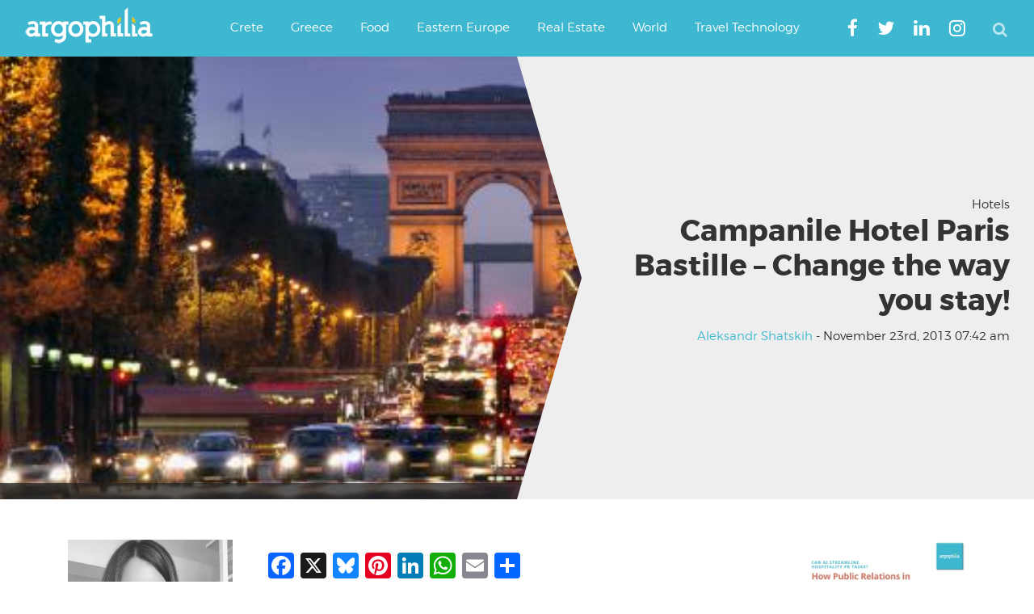

--- FILE ---
content_type: text/html; charset=utf-8
request_url: https://www.google.com/recaptcha/api2/aframe
body_size: 267
content:
<!DOCTYPE HTML><html><head><meta http-equiv="content-type" content="text/html; charset=UTF-8"></head><body><script nonce="6Ilh-8NmDcE7LFYIxFID_Q">/** Anti-fraud and anti-abuse applications only. See google.com/recaptcha */ try{var clients={'sodar':'https://pagead2.googlesyndication.com/pagead/sodar?'};window.addEventListener("message",function(a){try{if(a.source===window.parent){var b=JSON.parse(a.data);var c=clients[b['id']];if(c){var d=document.createElement('img');d.src=c+b['params']+'&rc='+(localStorage.getItem("rc::a")?sessionStorage.getItem("rc::b"):"");window.document.body.appendChild(d);sessionStorage.setItem("rc::e",parseInt(sessionStorage.getItem("rc::e")||0)+1);localStorage.setItem("rc::h",'1768628304685');}}}catch(b){}});window.parent.postMessage("_grecaptcha_ready", "*");}catch(b){}</script></body></html>

--- FILE ---
content_type: application/javascript; charset=utf-8
request_url: https://fundingchoicesmessages.google.com/f/AGSKWxUqItj8gKVIvsqjfugj_uAr-AVp9B8f02-X1jFrQ8FbBO-ZTokr4Pd05l7nX7j8uu0v4SxPcxR_Be5k-V7-I_q7lO5rGE0P8rVgTRNSwibmxs8YchWxhY7gwW-Jw1Y14FjptVc4nXNMd7P5HGoslHkaAif3bpraaR8sYka-Y8H8KFy3S_Wv3yGdYhJm/_/grid-ad./amazon/iframeproxy-_ad_vertical./compiled/ads-/advertwebapp.
body_size: -1289
content:
window['88958f0c-6dc5-45c0-bb28-8df7d29ba0a2'] = true;